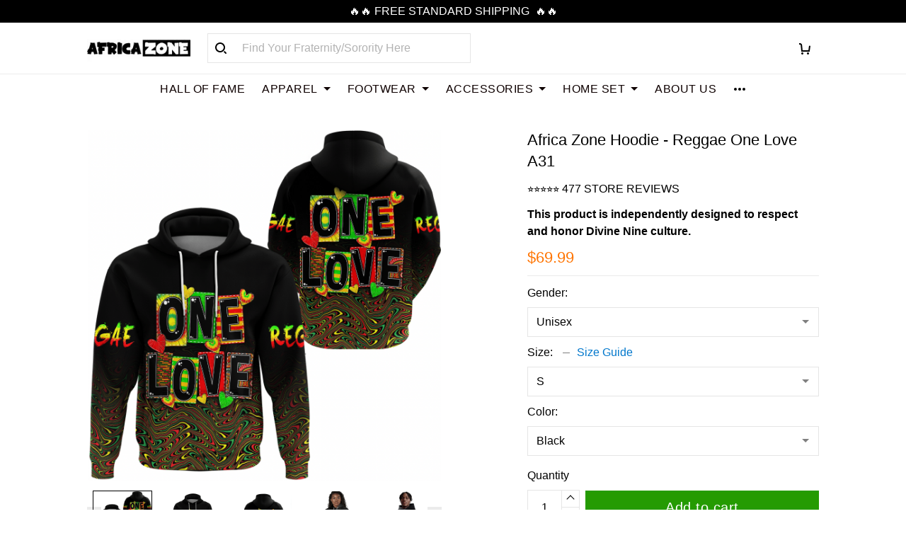

--- FILE ---
content_type: application/javascript
request_url: https://cdn.thesitebase.net/next/third-party-apps/1430957/assets/Index.DNh_pGvx.js
body_size: 446
content:
const __vite__mapDeps=(i,m=__vite__mapDeps,d=(m.f||(m.f=["assets/CountdownTimer.C81zzuS_.js","assets/app.js","assets/useCopt.DyT50Ngs.js","assets/index.DXE3Jvv8.js","assets/ProductCountDown.MPXxu88T.js","assets/constant.D-J2UjsO.js","assets/RealtimeVisitors.DklIJsvh.js"])))=>i.map(i=>d[i]);
import{_ as d,C as t,a,m as c,h as V}from"./app.js";import{u as C}from"./useCopt.DyT50Ngs.js";const _=Vue.defineComponent({name:"CountdownTool",components:{CountdownTimer:Vue.defineAsyncComponent(()=>d(()=>import("./CountdownTimer.C81zzuS_.js"),__vite__mapDeps([0,1,2,3]))),ProductCountDown:Vue.defineAsyncComponent(()=>d(()=>import("./ProductCountDown.MPXxu88T.js"),__vite__mapDeps([4,1,5,3]))),RealtimeVisitors:Vue.defineAsyncComponent(()=>d(()=>import("./RealtimeVisitors.DklIJsvh.js"),__vite__mapDeps([6,1,3])))},props:{product:{type:Object,required:!0,default:()=>({})},tool:{type:String,default:t.CountdownTimer}},setup(e){const{useRoute:l,$inABTesting:m}=a(),o=l(),{settingProductCountdown:n,settingVisitorsCountdown:u}=C(),r=m("tapps_copt_realtime_visitors"),i=Vue.computed(()=>e.tool===t.CountdownTimer&&c(String(o.value.name))),s=Vue.computed(()=>e.tool===t.ProductTimer&&c(String(o.value.name))&&n.value.enabled),p=Vue.computed(()=>e.tool===t.RealtimeVisitors&&c(String(o.value.name))&&u.value.enabled&&r);return{visibleCountdownTimer:i,visibleProductCountdown:s,visibleRealtimeVisitors:p,settingProductCountdown:n,settingVisitorsCountdown:u}}}),v={class:"copt-countdown"};function w(e,l,m,o,n,u){const r=Vue.resolveComponent("CountdownTimer"),i=Vue.resolveComponent("ProductCountDown"),s=Vue.resolveComponent("RealtimeVisitors");return Vue.openBlock(),Vue.createElementBlock("div",v,[e.visibleCountdownTimer?(Vue.openBlock(),Vue.createBlock(r,{key:e.product.id,product:e.product},null,8,["product"])):Vue.createCommentVNode("",!0),e.visibleProductCountdown?(Vue.openBlock(),Vue.createBlock(i,{key:e.product.id,settings:e.settingProductCountdown.settings,product:e.product},null,8,["settings","product"])):Vue.createCommentVNode("",!0),e.visibleRealtimeVisitors?(Vue.openBlock(),Vue.createBlock(s,{key:e.product.id,settings:e.settingVisitorsCountdown.settings,product:e.product},null,8,["settings","product"])):Vue.createCommentVNode("",!0)])}const T=V(_,[["render",w]]);export{T as default};
